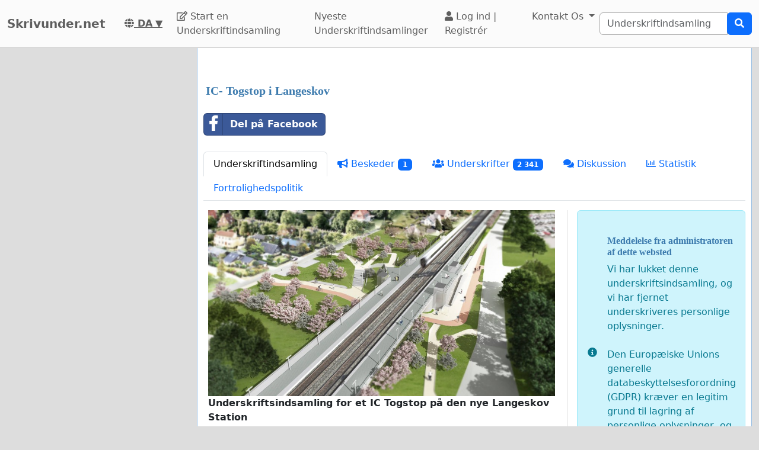

--- FILE ---
content_type: text/html; charset=utf-8
request_url: https://www.google.com/recaptcha/api2/aframe
body_size: 260
content:
<!DOCTYPE HTML><html><head><meta http-equiv="content-type" content="text/html; charset=UTF-8"></head><body><script nonce="eFkJXH68pLHCv9jAM86A6A">/** Anti-fraud and anti-abuse applications only. See google.com/recaptcha */ try{var clients={'sodar':'https://pagead2.googlesyndication.com/pagead/sodar?'};window.addEventListener("message",function(a){try{if(a.source===window.parent){var b=JSON.parse(a.data);var c=clients[b['id']];if(c){var d=document.createElement('img');d.src=c+b['params']+'&rc='+(localStorage.getItem("rc::a")?sessionStorage.getItem("rc::b"):"");window.document.body.appendChild(d);sessionStorage.setItem("rc::e",parseInt(sessionStorage.getItem("rc::e")||0)+1);localStorage.setItem("rc::h",'1768746133539');}}}catch(b){}});window.parent.postMessage("_grecaptcha_ready", "*");}catch(b){}</script></body></html>